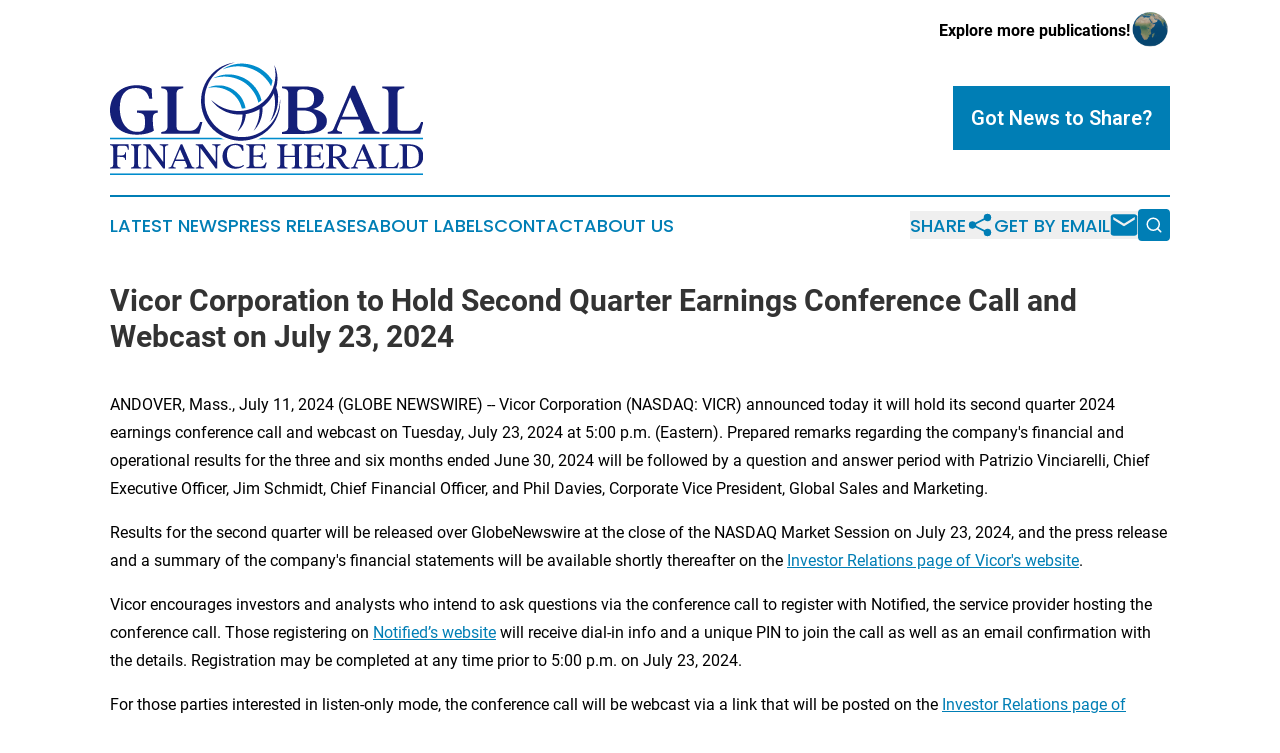

--- FILE ---
content_type: image/svg+xml
request_url: https://cdn.newsmatics.com/agp/sites/globalfinanceherald-logo-1.svg
body_size: 18914
content:
<?xml version="1.0" encoding="UTF-8" standalone="no"?>
<!-- Generator: Adobe Illustrator 19.0.0, SVG Export Plug-In . SVG Version: 6.00 Build 0)  -->

<svg
   xmlns:dc="http://purl.org/dc/elements/1.1/"
   xmlns:cc="http://creativecommons.org/ns#"
   xmlns:rdf="http://www.w3.org/1999/02/22-rdf-syntax-ns#"
   xmlns:svg="http://www.w3.org/2000/svg"
   xmlns="http://www.w3.org/2000/svg"
   xmlns:sodipodi="http://sodipodi.sourceforge.net/DTD/sodipodi-0.dtd"
   xmlns:inkscape="http://www.inkscape.org/namespaces/inkscape"
   version="1.1"
   id="Layer_1"
   x="0px"
   y="0px"
   viewBox="0 0 400.10001 147.2"
   xml:space="preserve"
   sodipodi:docname="globalfinanceherald-logo-b10-SVG_cropped.svg"
   width="400.10001"
   height="147.2"
   inkscape:version="0.92.3 (2405546, 2018-03-11)"><metadata
   id="metadata42"><rdf:RDF><cc:Work
       rdf:about=""><dc:format>image/svg+xml</dc:format><dc:type
         rdf:resource="http://purl.org/dc/dcmitype/StillImage" /></cc:Work></rdf:RDF></metadata><defs
   id="defs40" /><sodipodi:namedview
   pagecolor="#ffffff"
   bordercolor="#666666"
   borderopacity="1"
   objecttolerance="10"
   gridtolerance="10"
   guidetolerance="10"
   inkscape:pageopacity="0"
   inkscape:pageshadow="2"
   inkscape:window-width="640"
   inkscape:window-height="480"
   id="namedview38"
   showgrid="false"
   inkscape:zoom="0.835"
   inkscape:cx="200"
   inkscape:cy="73.5"
   inkscape:window-x="0"
   inkscape:window-y="0"
   inkscape:window-maximized="0"
   inkscape:current-layer="Layer_1" />
<style
   type="text/css"
   id="style2">
	.st0{fill:#008CCC;}
	.st1{fill:#141F78;}
	.st2{fill:#FFFFFF;}
</style>
<g
   id="XMLID_6_"
   transform="translate(0,-38.8)">
	<g
   id="XMLID_13_">
		<rect
   id="XMLID_45_"
   y="138.3"
   class="st0"
   width="400"
   height="2"
   x="0"
   style="fill:#008ccc" />
	</g>
	<g
   id="XMLID_14_">
		<rect
   id="XMLID_38_"
   y="184"
   class="st0"
   width="400"
   height="2"
   x="0"
   style="fill:#008ccc" />
	</g>
	<g
   id="XMLID_3_">
		<path
   id="XMLID_16_"
   class="st1"
   d="m 24.1,153.7 h -1.3 c -0.4,-3.5 -1.3,-5.2 -4.8,-5.2 h -4.1 c -3.7,0 -4.6,0.3 -4.6,3.7 v 8.9 h 3.3 c 5.9,0 6.5,-1.1 6.8,-4.1 h 1 v 9.9 h -1 c -0.3,-3 -0.9,-4.1 -6.8,-4.1 H 9.3 v 9.8 c 0,3.3 1.5,3.4 4.1,3.9 v 1.1 H 0 v -1.1 c 2.5,-0.5 4.1,-0.6 4.1,-3.9 v -20.9 c 0,-3.3 -1.5,-3.4 -4.1,-3.9 v -1.1 h 23.6 z"
   inkscape:connector-curvature="0"
   style="fill:#141f78" />
		<path
   id="XMLID_20_"
   class="st1"
   d="m 26.7,176.5 c 2.5,-0.5 4.1,-0.6 4.1,-3.9 v -20.9 c 0,-3.3 -1.5,-3.4 -4.1,-3.9 v -1.1 H 40 v 1.1 c -2.5,0.5 -4.1,0.6 -4.1,3.9 v 20.9 c 0,3.3 1.5,3.4 4.1,3.9 v 1.1 H 26.7 Z"
   inkscape:connector-curvature="0"
   style="fill:#141f78" />
		<path
   id="XMLID_22_"
   class="st1"
   d="m 74.2,146.8 v 1.1 c -2.5,0.5 -4.1,0.6 -4.1,3.9 v 25.8 h -2.2 l -19.2,-26 v 21 c 0,3.3 1.6,3.4 4.4,3.9 v 1.1 H 42.5 v -1.1 c 2.5,-0.5 4.1,-0.6 4.1,-3.9 v -20.9 c 0,-3.3 -1.6,-3.4 -4.1,-3.9 v -1.1 h 8.8 L 68,169.4 v -17.7 c 0,-3.3 -1.6,-3.4 -4.4,-3.9 v -1.1 h 10.6 z"
   inkscape:connector-curvature="0"
   style="fill:#141f78" />
		<path
   id="XMLID_49_"
   class="st1"
   d="m 108,176.5 v 1.1 H 95.2 v -1.1 c 2.1,-0.5 4,-0.5 3,-2.8 L 95.7,168 H 83.2 l -2.4,5.8 c -0.9,2.2 0.9,2.2 3,2.7 v 1.1 h -9.1 v -1.1 c 2.5,-0.5 3.2,-0.5 4.1,-2.7 l 11.5,-27.3 h 1.9 l 11.8,27.2 c 1,2.2 1.5,2.3 4,2.8 z m -12.9,-10.2 -5.7,-13.2 -5.5,13.2 z"
   inkscape:connector-curvature="0"
   style="fill:#141f78" />
		<path
   id="XMLID_53_"
   class="st1"
   d="m 141.1,146.8 v 1.1 c -2.5,0.5 -4.1,0.6 -4.1,3.9 v 25.8 h -2.2 l -19.2,-26 v 21 c 0,3.3 1.6,3.4 4.4,3.9 v 1.1 h -10.5 v -1.1 c 2.5,-0.5 4.1,-0.6 4.1,-3.9 v -20.9 c 0,-3.3 -1.6,-3.4 -4.1,-3.9 v -1.1 h 8.8 l 16.7,22.6 v -17.7 c 0,-3.3 -1.6,-3.4 -4.4,-3.9 v -1.1 h 10.5 z"
   inkscape:connector-curvature="0"
   style="fill:#141f78" />
		<path
   id="XMLID_55_"
   class="st1"
   d="m 143.6,162.1 c 0,-9.2 6.7,-16.1 17,-16.1 4.3,0 7.7,1.2 9.5,2.2 0.1,2.3 0.2,4.6 0.3,6.6 h -1.8 c -1.2,-5.1 -4.7,-7.1 -8.8,-7.1 -6.6,0 -10.5,4.8 -10.5,12.8 0,9 5.7,15.1 13.1,15.1 2.2,0 5.8,-0.5 7.8,-2.6 l 1,1 c -2,2.1 -6,4 -11.2,4 -9.7,0.1 -16.4,-6.6 -16.4,-15.9 z"
   inkscape:connector-curvature="0"
   style="fill:#141f78" />
		<path
   id="XMLID_57_"
   class="st1"
   d="m 200,170.2 -2,7.3 h -24 v -1.1 c 2.5,-0.5 4.1,-0.6 4.1,-3.9 v -20.9 c 0,-3.3 -1.5,-3.4 -4.1,-3.9 v -1.1 h 23.9 l 0.4,6.9 H 197 c -0.4,-3.5 -1.3,-5.2 -4.8,-5.2 h -4.3 c -3.7,0 -4.6,0.3 -4.6,3.7 v 8.9 h 3.8 c 5.9,0 6.5,-1.1 6.8,-4.1 h 1 v 9.9 h -1 c -0.3,-3 -0.9,-4.1 -6.8,-4.1 h -3.8 v 9.2 c 0,3.4 0.9,3.7 4.6,3.7 h 3.3 c 3.9,0 5.7,-1.4 7.5,-5.6 h 1.3 z"
   inkscape:connector-curvature="0"
   style="fill:#141f78" />
		<path
   id="XMLID_59_"
   class="st1"
   d="m 241.2,151.7 v 20.9 c 0,3.3 1.5,3.4 4.1,3.9 v 1.1 H 232 v -1.1 c 2.5,-0.5 4.1,-0.6 4.1,-3.9 V 163 h -13.7 v 9.6 c 0,3.3 1.5,3.4 4.1,3.9 v 1.1 h -13.3 v -1.1 c 2.5,-0.5 4.1,-0.6 4.1,-3.9 v -20.9 c 0,-3.3 -1.5,-3.4 -4.1,-3.9 v -1.1 h 13.3 v 1.1 c -2.5,0.5 -4.1,0.6 -4.1,3.9 v 9.6 H 236 v -9.6 c 0,-3.3 -1.5,-3.4 -4.1,-3.9 v -1.1 h 13.3 v 1.1 c -2.5,0.6 -4,0.7 -4,3.9 z"
   inkscape:connector-curvature="0"
   style="fill:#141f78" />
		<path
   id="XMLID_61_"
   class="st1"
   d="m 273.7,170.2 -2,7.3 h -24 v -1.1 c 2.5,-0.5 4.1,-0.6 4.1,-3.9 v -20.9 c 0,-3.3 -1.5,-3.4 -4.1,-3.9 v -1.1 h 23.9 l 0.4,6.9 h -1.3 c -0.4,-3.5 -1.3,-5.2 -4.8,-5.2 h -4.3 c -3.7,0 -4.6,0.3 -4.6,3.7 v 8.9 h 3.8 c 5.9,0 6.5,-1.1 6.8,-4.1 h 1 v 9.9 h -1 c -0.3,-3 -0.9,-4.1 -6.8,-4.1 H 257 v 9.2 c 0,3.4 0.9,3.7 4.6,3.7 h 3.3 c 3.9,0 5.7,-1.4 7.5,-5.6 h 1.3 z"
   inkscape:connector-curvature="0"
   style="fill:#141f78" />
		<path
   id="XMLID_63_"
   class="st1"
   d="m 306.1,176.4 v 1.1 c -0.9,0.5 -1.8,0.8 -3.4,0.8 -3.9,0 -6.1,-1.6 -8.1,-4.9 l -3.5,-5.6 c -1.8,-2.8 -3.4,-3.7 -6.4,-3.8 v 8.6 c 0,3.3 1.5,3.4 4.1,3.9 v 1.1 h -13.3 v -1.1 c 2.5,-0.5 4.1,-0.6 4.1,-3.9 v -20.9 c 0,-3.3 -1.5,-3.4 -4.1,-3.9 v -1.1 H 288 c 8.3,0 13.6,2.4 13.6,8.5 0,4.7 -3.3,7.5 -9.5,8.4 1.8,0.3 3.2,1.4 4.5,3.6 l 2.9,4.6 c 1.6,2.7 3.9,5.4 6.6,4.6 z m -21.5,-25.6 v 11.5 h 3.2 c 6.4,0 8.3,-2.8 8.3,-6.7 0,-3.9 -1.9,-7.1 -7.8,-7.1 -3.1,0 -3.7,0.8 -3.7,2.3 z"
   inkscape:connector-curvature="0"
   style="fill:#141f78" />
		<path
   id="XMLID_66_"
   class="st1"
   d="m 340.7,176.5 v 1.1 h -12.8 v -1.1 c 2.1,-0.5 4,-0.5 3,-2.8 l -2.5,-5.7 h -12.5 l -2.4,5.8 c -0.9,2.2 0.9,2.2 3,2.7 v 1.1 h -9.1 v -1.1 c 2.5,-0.5 3.2,-0.5 4.1,-2.7 L 323,146.5 h 1.9 l 11.8,27.2 c 0.9,2.2 1.4,2.3 4,2.8 z m -13,-10.2 -5.7,-13.2 -5.5,13.2 z"
   inkscape:connector-curvature="0"
   style="fill:#141f78" />
		<path
   id="XMLID_69_"
   class="st1"
   d="m 342.6,176.5 c 2.5,-0.5 4.1,-0.6 4.1,-3.9 v -20.9 c 0,-3.3 -1.5,-3.4 -4.1,-3.9 v -1.1 h 13.9 v 1.1 c -2.5,0.5 -4.6,0.6 -4.6,3.9 v 20.4 c 0,3.4 0.9,3.7 4.6,3.7 h 3.5 c 3.9,0 5.7,-1.4 7.5,-5.9 h 1.3 l -2,7.6 h -24.1 v -1 z"
   inkscape:connector-curvature="0"
   style="fill:#141f78" />
		<path
   id="XMLID_71_"
   class="st1"
   d="m 400,162 c 0,11.1 -8.4,15.6 -17.7,15.6 h -12.6 v -1.1 c 2.5,-0.5 4.1,-0.6 4.1,-3.9 v -20.9 c 0,-3.3 -1.5,-3.4 -4.1,-3.9 v -1.1 h 12.6 c 9.1,0.1 17.7,4.4 17.7,15.3 z m -5.7,0.5 c 0,-8.1 -3.3,-13.9 -12.4,-13.9 H 379 v 22.5 c 0,3.4 1,4.7 4.7,4.7 7.4,0 10.6,-5 10.6,-13.3 z"
   inkscape:connector-curvature="0"
   style="fill:#141f78" />
	</g>
	<g
   id="XMLID_1_">
		<path
   id="XMLID_18_"
   class="st2"
   d="m 167.5,145.2 -4.7,-0.2 h -0.1 c -1.3,-0.1 -2.7,-0.3 -4,-0.5 -0.6,-0.1 -1.1,-0.2 -1.7,-0.3 h -0.2 c -7.7,-1.5 -15.2,-4.9 -21.7,-9.6 -6.4,-4.8 -11.8,-11 -15.5,-17.9 -3.6,-6.6 -5.7,-14.3 -6.2,-22.1 l -0.1,-3.8 c 0,-0.1 0,-0.3 0,-0.4 l 0.1,-2.2 c 0.1,-1.5 0.2,-3 0.5,-4.7 l 0.4,-2.6 c 0.1,-0.6 0.3,-1.2 0.4,-1.8 0.1,-0.3 0.1,-0.5 0.2,-0.8 l 0.2,-0.8 c 0.1,-0.6 0.3,-1.1 0.4,-1.7 l 0.1,-0.2 0.8,-2.3 c 2.1,-6 5.4,-11.7 9.5,-16.5 3.4,-4 7.4,-7.5 12,-10.4 l 0.8,-0.5 c 1.7,-1 3.4,-2 5.1,-2.7 1.6,-0.8 3,-1.3 4.4,-1.8 l 2,-0.7 1.2,-0.3 2,-0.5 c 1.1,-0.3 2.1,-0.5 2.9,-0.6 l 3,-0.5 1.2,5.9 -3,0.8 c -0.7,0.2 -1.4,0.4 -2.1,0.7 l -1.9,0.7 -0.9,0.3 -1.7,0.8 c -1.1,0.5 -2.3,1.1 -3.5,1.8 -0.3,0.2 -0.7,0.4 -1.1,0.6 -0.5,0.3 -0.9,0.5 -1.3,0.8 l -2.6,1.8 c -3.6,2.7 -6.9,5.9 -9.5,9.5 -3.1,4.1 -5.6,9 -7.2,14 l -0.6,2 c -0.1,0.4 -0.2,0.8 -0.3,1.2 l -0.2,0.9 c 0,0.2 -0.1,0.5 -0.2,0.8 -0.1,0.4 -0.2,0.8 -0.2,1.2 l -0.3,2.3 c -0.2,1 -0.2,2.2 -0.2,3.4 l -0.1,2.2 0.2,3.3 c 0.5,5.9 2.3,12 5.3,17.6 3,5.5 7.4,10.4 12.5,14.2 5.1,3.8 11,6.5 17.2,7.8 0.7,0.1 1.3,0.2 1.9,0.3 0.9,0.1 1.8,0.3 2.7,0.4 l 4.3,0.3 h 0.4 c 0.6,0 1.2,-0.1 1.8,-0.1 1,0 1.9,-0.1 2.8,-0.2 l 2.9,-0.4 c 0.5,-0.1 1,-0.1 1.4,-0.3 h 0.1 0.1 c 5.7,-1.2 11.3,-3.6 16,-6.8 4.5,-3 8.4,-6.8 11.3,-10.9 2.5,-3.5 4.6,-7.5 6.3,-11.9 1.3,-4.1 2.1,-7.5 2.3,-10.2 0,-0.6 0.1,-1.2 0.2,-1.8 0.1,-0.8 0.2,-1.6 0.2,-2.2 0,-1 0,-1.9 0,-2.9 0,-1.5 -0.1,-2.4 -0.1,-2.4 l 5.9,-0.9 c 0,0 0.2,1 0.4,2.8 0.1,1.1 0.3,2.2 0.3,3.3 0.1,1 0.1,2 0.1,3 0,0.5 0,0.9 0,1.4 0,3.5 -0.6,7.7 -1.7,12.2 v 0.1 c -1.6,5.5 -3.7,10.2 -6.5,14.5 -3.4,5.3 -7.9,10.1 -13,13.9 -5.8,4.3 -12.5,7.4 -19.3,9 -0.8,0.3 -1.7,0.4 -2.4,0.5 l -3.2,0.5 c -1.3,0.2 -2.6,0.3 -3.9,0.3 -0.6,0 -1.2,0.1 -1.8,0.1 h -0.7 -0.2 z"
   inkscape:connector-curvature="0"
   style="fill:#ffffff" />
		<path
   id="XMLID_29_"
   class="st1"
   d="m 216.5,84.1 c 0,0 0.2,0.9 0.4,2.6 0.1,0.8 0.2,1.9 0.3,3.1 0.1,1.3 0,2.6 0,4.2 0,3.1 -0.5,7.1 -1.6,11.4 -1.3,4.3 -3.1,9.1 -6.1,13.8 -3,4.7 -7.1,9.3 -12.3,13.1 -5.2,3.8 -11.4,6.9 -18.3,8.5 -0.8,0.3 -1.7,0.4 -2.6,0.5 -0.9,0.1 -1.8,0.3 -2.6,0.4 -1.8,0.3 -3.6,0.3 -5.4,0.4 h -0.3 -0.2 -0.1 -0.2 -0.7 -1.3 c -0.9,0 -1.7,-0.1 -2.6,-0.1 -1.8,-0.2 -3.7,-0.5 -5.6,-0.8 -7.3,-1.5 -14.4,-4.6 -20.5,-9.1 -6.1,-4.5 -11.1,-10.4 -14.7,-17 -3.5,-6.6 -5.4,-13.8 -5.8,-20.9 0,-0.9 -0.1,-1.8 -0.1,-2.6 v -0.7 -0.3 -0.1 c 0,-0.1 0,0 0,-0.2 v -0.2 l 0.1,-1.2 c 0.1,-1.7 0.1,-3.3 0.5,-5 0.1,-0.9 0.3,-1.7 0.4,-2.5 0.2,-0.8 0.4,-1.6 0.6,-2.4 0.2,-0.8 0.4,-1.6 0.6,-2.4 0.3,-0.8 0.5,-1.5 0.8,-2.3 2.1,-6.1 5.4,-11.3 9,-15.5 3.6,-4.3 7.6,-7.5 11.4,-9.9 1.9,-1.1 3.7,-2.2 5.5,-2.9 1.7,-0.9 3.4,-1.4 4.9,-1.9 0.4,-0.1 0.7,-0.3 1.1,-0.4 0.4,-0.1 0.7,-0.2 1.1,-0.3 0.7,-0.2 1.3,-0.3 1.9,-0.5 1.2,-0.3 2.2,-0.5 3.1,-0.6 1.7,-0.3 2.6,-0.4 2.6,-0.4 0,0 -0.9,0.2 -2.5,0.7 -0.8,0.2 -1.8,0.5 -3,0.9 -0.6,0.2 -1.2,0.4 -1.8,0.7 -0.3,0.1 -0.7,0.2 -1,0.4 -0.3,0.2 -0.7,0.3 -1,0.5 -1.4,0.7 -3,1.3 -4.6,2.3 -0.8,0.5 -1.7,0.9 -2.5,1.5 -0.8,0.6 -1.7,1.2 -2.6,1.8 -3.4,2.6 -7,5.9 -10.2,10.1 -3.2,4.2 -5.9,9.2 -7.6,14.9 -0.2,0.7 -0.4,1.4 -0.7,2.1 -0.2,0.7 -0.3,1.5 -0.5,2.2 -0.1,0.7 -0.3,1.5 -0.4,2.2 -0.1,0.7 -0.2,1.5 -0.3,2.3 -0.2,1.5 -0.2,3.1 -0.3,4.8 v 1.2 0.2 c 0,-0.2 0,0 0,0 v 0.1 0.3 0.6 c 0.1,0.8 0.1,1.6 0.2,2.4 0.5,6.4 2.5,12.9 5.7,18.8 3.3,5.9 7.9,11.1 13.4,15.2 5.5,4.1 11.8,7 18.4,8.4 1.6,0.2 3.2,0.5 4.9,0.7 0.9,0.1 1.8,0.1 2.6,0.2 l 1.3,0.1 h 0.7 c 0.1,0 -0.1,0 0,0 h 0.1 0.2 0.3 c 1.6,-0.1 3.3,-0.1 4.9,-0.3 0.8,-0.1 1.6,-0.2 2.4,-0.3 0.8,-0.1 1.6,-0.2 2.4,-0.4 6.3,-1.3 12.1,-3.9 17.1,-7.2 4.9,-3.4 9,-7.4 12.1,-11.6 3.1,-4.3 5.2,-8.6 6.7,-12.7 1.3,-4.1 2.2,-7.7 2.5,-10.9 0.1,-1.6 0.3,-3 0.4,-4.2 0,-1.2 0,-2.3 0,-3.1 -0.5,-1.8 -0.6,-2.7 -0.6,-2.7 z"
   inkscape:connector-curvature="0"
   style="fill:#141f78" />
		<path
   id="XMLID_42_"
   class="st1"
   d="m 214.4,91.1 c 0,0.9 -0.1,1.7 -0.1,2.6 -0.1,0.9 -0.1,1.7 -0.3,2.5 -0.2,1.6 -0.6,3.2 -0.9,4.6 -1.5,5.9 -4,10.3 -5.9,13.2 -1,1.4 -1.8,2.5 -2.4,3.2 -0.5,0.6 -0.8,1 -0.9,1.1 0,-0.1 0.3,-0.5 0.7,-1.2 0.4,-0.8 1,-2 1.7,-3.6 1.4,-3.1 3,-7.7 3.9,-13.3 0.2,-1.4 0.4,-2.9 0.4,-4.4 0.1,-0.8 0.1,-1.5 0.1,-2.3 0,-0.8 0,-1.7 -0.1,-2.4 -0.2,-1.6 -0.2,-3.3 -0.5,-4.9 -0.2,-0.8 -0.3,-1.7 -0.5,-2.5 l -0.2,-1.3 -0.3,-0.9 c -0.6,1.4 -1.3,2.7 -2.1,4 -2,3.4 -4.6,6.7 -7.6,9.6 -0.8,0.7 -1.6,1.4 -2.3,2.1 -0.7,0.7 -1.5,1.2 -2.3,1.8 0,0.4 0,0.9 0,1.3 0,0.9 0.1,1.7 0,2.6 -0.1,0.8 -0.1,1.6 -0.2,2.4 -0.3,3.3 -1,6.2 -1.9,8.9 -0.9,2.7 -2,5 -3.1,7 -1.1,2 -2.2,3.6 -3.2,4.8 -1,1.3 -1.8,2.2 -2.4,2.8 -0.5,0.5 -0.8,0.8 -0.9,0.9 0.1,-0.1 0.3,-0.5 0.7,-1.1 0.5,-0.7 1.1,-1.8 1.8,-3.2 1.4,-2.8 3.2,-6.9 4.3,-12 0.6,-2.6 0.9,-5.4 0.9,-8.3 0,-0.7 0,-1.5 0,-2.3 0,-0.3 0,-0.6 -0.1,-1 -0.5,0.3 -1,0.6 -1.5,0.9 -3.8,1.9 -7.8,3.6 -11.9,4.5 -1,0.2 -2,0.6 -3,0.7 -0.3,0 -0.6,0.1 -0.9,0.1 0,0.5 -0.1,1 -0.1,1.5 -0.1,0.7 -0.1,1.4 -0.3,2 -0.4,2.6 -1.1,4.9 -1.9,7 -0.8,2.1 -1.8,3.9 -2.8,5.4 -1,1.5 -1.9,2.8 -2.8,3.7 -0.8,1 -1.6,1.7 -2.1,2.1 -0.4,0.4 -0.7,0.6 -0.8,0.7 0,-0.1 0.2,-0.4 0.5,-0.9 0.4,-0.6 0.9,-1.4 1.4,-2.5 1.2,-2.2 2.6,-5.4 3.6,-9.4 0.5,-2 0.8,-4.2 0.9,-6.5 0.1,-0.6 0,-1.1 0,-1.7 0,-0.3 0,-0.6 0,-0.9 -0.3,0 -0.7,0 -1,0 -1,0 -2.1,0.1 -3.1,0.1 -1,0 -1.9,-0.1 -2.8,-0.1 -1,-0.1 -2,-0.2 -2.9,-0.3 -1.9,-0.3 -3.7,-0.7 -5.4,-1.1 -3.5,-0.9 -6.7,-2.2 -9.4,-3.7 -2.8,-1.5 -5.1,-3.1 -7.1,-4.7 -2,-1.6 -3.5,-3.1 -4.7,-4.5 -1.2,-1.3 -2.1,-2.4 -2.6,-3.2 -0.5,-0.7 -0.8,-1.1 -0.8,-1.2 0.1,0.1 0.5,0.4 1.1,1 0.7,0.7 1.8,1.5 3.1,2.6 1.4,1.1 3.1,2.3 5.2,3.6 2.1,1.2 4.5,2.5 7.2,3.6 2.7,1.1 5.8,2 9.1,2.6 1.6,0.3 3.3,0.5 5.1,0.7 0.9,0.1 1.7,0.1 2.6,0.2 0.9,0 1.9,0 2.8,0 0.9,-0.1 1.8,-0.1 2.7,-0.2 0.3,0 0.6,0 0.9,-0.1 0.6,0 1.3,-0.1 1.9,-0.2 0.9,-0.2 1.8,-0.3 2.7,-0.5 0.9,-0.2 1.9,-0.4 2.8,-0.7 3.7,-0.8 7.2,-2.4 10.6,-4.2 1.1,-0.6 2.2,-1.3 3.3,-1.9 0.5,-0.3 1.1,-0.7 1.6,-1.1 0.7,-0.6 1.6,-1.1 2.3,-1.7 0.1,-0.1 0.2,-0.2 0.3,-0.2 0.6,-0.5 1.3,-1.1 1.9,-1.6 0.7,-0.6 1.3,-1.3 2,-2 0.6,-0.7 1.4,-1.3 1.9,-2 1.1,-1.4 2.4,-2.8 3.3,-4.4 1.7,-2.4 2.9,-4.9 4,-7.5 0.3,-0.6 0.5,-1.2 0.7,-1.8 0.5,-1.6 1,-3.1 1.4,-4.6 0,-0.2 0.1,-0.3 0.1,-0.5 0.3,-1.3 0.6,-2.6 0.8,-3.9 0.2,-1.5 0.3,-3 0.5,-4.3 0.1,-1.3 0.1,-2.6 0.1,-3.8 -0.1,-2.4 -0.3,-4.5 -0.5,-6.3 -0.3,-1.7 -0.5,-3.1 -0.7,-4 -0.2,-0.8 -0.3,-1.3 -0.3,-1.4 0,0.1 0.3,0.5 0.6,1.3 0.4,0.9 1,2.2 1.5,3.9 0.5,1.7 1.1,3.8 1.5,6.3 0.2,1.2 0.3,2.6 0.4,4 0,1.4 0,2.9 0,4.4 -0.1,1.6 -0.3,3.2 -0.5,4.9 -0.3,1.4 -0.6,2.8 -1,4.3 0,0.1 0.1,0.2 0.1,0.3 0.3,0.9 0.7,1.9 0.9,2.8 0.2,0.9 0.5,1.9 0.7,2.8 l 0.3,1.4 c 0.1,0.5 0.1,0.9 0.2,1.4 0.1,0.9 0.2,1.9 0.3,2.8 -0.3,1.8 -0.4,3.6 -0.3,5.3 z"
   inkscape:connector-curvature="0"
   style="fill:#141f78" />
		<g
   id="XMLID_2_">
			<path
   id="XMLID_4_"
   class="st0"
   d="m 206.8,68.6 c 0,0 0.1,-0.4 0.1,-0.4 l 0.2,-1.1 c 0.1,-0.6 0.2,-1.2 0.4,-1.7 -0.3,-0.6 -0.7,-1.2 -1.1,-1.7 -1.2,-1.6 -2.4,-3.4 -3.8,-4.9 -2.7,-3.1 -6,-5.7 -9.3,-8 -0.9,-0.5 -1.7,-1 -2.6,-1.6 l -1.3,-0.7 -1.4,-0.6 c -0.9,-0.4 -1.8,-0.8 -2.7,-1.2 -0.9,-0.4 -1.8,-0.6 -2.7,-1 -3.6,-1.3 -7.3,-1.9 -10.9,-2.2 -0.9,-0.1 -1.7,-0.1 -2.5,-0.1 -0.8,0 -1.6,0 -2.4,0 -1.8,0 -3.3,0.2 -4.8,0.4 -6,0.8 -10.7,2.8 -13.8,4.4 -1.6,0.8 -2.7,1.5 -3.5,2 -0.8,0.5 -1.2,0.8 -1.2,0.8 0,0 0.5,-0.2 1.3,-0.5 0.9,-0.3 2.1,-0.8 3.7,-1.3 1.6,-0.5 3.6,-1 5.9,-1.5 2.3,-0.4 4.9,-0.8 7.8,-0.8 1.4,0 3,0 4.4,0.1 1.6,0.2 3.3,0.2 4.8,0.5 3.1,0.6 6.4,1.3 9.6,2.7 0.8,0.3 1.6,0.6 2.4,1 0.8,0.4 1.6,0.8 2.4,1.2 l 1.2,0.6 1.1,0.7 c 0.8,0.5 1.5,1 2.3,1.4 2.9,2.2 5.9,4.5 8.2,7.3 1.3,1.3 2.3,2.9 3.5,4.3 0.6,0.7 1,1.6 1.5,2.3 0.5,0.8 1,1.5 1.4,2.4 0.2,0.4 0.4,0.8 0.6,1.1 0.3,-0.8 0.5,-1.6 0.8,-2.5 0.1,-0.5 0.2,-1 0.4,-1.4 z"
   inkscape:connector-curvature="0"
   style="fill:#008ccc" />
			<path
   id="XMLID_7_"
   class="st0"
   d="m 190.8,92.4 c 0.4,-0.3 0.9,-0.6 1.2,-0.9 l 1.4,-1.2 c -0.5,-2 -1.1,-3.9 -1.8,-5.8 -1.5,-3.4 -3.3,-6.9 -5.6,-9.9 -2.3,-3.1 -5.1,-5.8 -7.9,-8.1 -1.5,-1.1 -3,-2.3 -4.6,-3.1 -0.8,-0.5 -1.6,-0.9 -2.4,-1.4 -0.8,-0.4 -1.6,-0.8 -2.5,-1.1 -3.2,-1.5 -6.6,-2.4 -9.8,-3 -1.6,-0.3 -3.2,-0.4 -4.8,-0.6 -1.5,-0.1 -2.9,0 -4.3,0 -2.9,0 -5.4,0.5 -7.6,1 -2.2,0.5 -4.1,1.1 -5.6,1.7 -1.5,0.6 -2.6,1.1 -3.4,1.5 -0.8,0.4 -1.2,0.6 -1.2,0.6 0,0 0.4,-0.1 1.3,-0.3 0.8,-0.2 2,-0.5 3.6,-0.8 1.5,-0.3 3.4,-0.6 5.6,-0.8 2.1,-0.2 4.6,-0.2 7.1,0 1.3,0.2 2.8,0.3 4.2,0.5 1.4,0.3 2.7,0.5 4.2,0.9 2.9,0.8 5.8,1.9 8.7,3.3 0.7,0.4 1.4,0.7 2.2,1.1 0.7,0.4 1.4,0.9 2.1,1.3 0.7,0.4 1.4,0.9 2,1.4 0.7,0.5 1.3,1 2,1.5 2.5,2.2 5,4.6 7,7.4 2.1,2.7 3.7,5.7 5.2,8.7 0.9,2.4 1.8,4.7 2.3,7.1 0.2,-0.1 0.4,-0.3 0.6,-0.4 0.2,-0.2 0.5,-0.4 0.8,-0.6 z"
   inkscape:connector-curvature="0"
   style="fill:#008ccc" />
			<path
   id="XMLID_8_"
   class="st0"
   d="m 170.1,100.9 c 0.5,-0.1 1,-0.2 1.5,-0.3 0.4,-0.1 0.8,-0.1 1.2,-0.2 0.1,0 0.1,0 0.2,0 l -0.1,-0.4 -0.2,-1.1 c -0.2,-0.7 -0.3,-1.4 -0.5,-2.2 -0.2,-0.7 -0.5,-1.4 -0.7,-2.1 -0.9,-2.9 -2.4,-5.6 -4.1,-8.2 l -1.4,-1.8 -0.7,-0.9 -0.8,-0.8 -1.6,-1.7 -1.7,-1.5 c -2.2,-2 -4.8,-3.6 -7.3,-4.9 -2.6,-1.2 -5.2,-2.1 -7.7,-2.7 -1.3,-0.3 -2.5,-0.6 -3.7,-0.6 -1.2,-0.1 -2.4,-0.2 -3.5,-0.2 -0.5,0 -1.1,0 -1.6,0 -0.3,0 -0.5,0 -0.8,0 -0.4,0 -0.6,0 -0.8,0.1 -1,0.1 -2,0.3 -2.8,0.4 -1.8,0.3 -3.3,0.8 -4.5,1.2 -1.2,0.4 -2.1,0.8 -2.7,1.1 -0.6,0.3 -0.9,0.5 -0.9,0.5 0,0 0.4,-0.1 1,-0.2 0.7,-0.1 1.6,-0.3 2.9,-0.4 1.2,-0.1 2.7,-0.2 4.4,-0.3 0.8,0 1.8,0 2.7,0.1 0.2,0 0.4,0 0.6,0.1 0.2,0 0.5,0.1 0.8,0.1 0.5,0.1 1,0.1 1.6,0.2 1.1,0.1 2.1,0.4 3.1,0.6 1,0.2 2.1,0.5 3.2,0.9 2.2,0.7 4.4,1.8 6.6,3 0.5,0.3 1.1,0.7 1.6,1 0.5,0.4 1.1,0.7 1.6,1.1 1,0.8 2.1,1.5 3,2.5 l 1.4,1.3 1.3,1.5 0.7,0.7 0.6,0.8 1.2,1.6 c 1.4,2.2 2.8,4.5 3.6,7 0.6,1.6 1.1,3.2 1.5,4.7 h 0.3 c 0.5,0.1 1,0.1 1.5,0 z"
   inkscape:connector-curvature="0"
   style="fill:#008ccc" />
		</g>
	</g>
	<g
   id="XMLID_5_">
		<path
   id="XMLID_10_"
   class="st1"
   d="M 0,103 C 0,84.8 13.5,71.1 33.9,71.1 c 9,0 15.7,2.3 19.3,4.4 0.2,4.6 0.4,9.1 0.7,13 H 50.2 C 47.9,78.4 41,74.7 32.6,74.7 c -13.1,0 -20.1,9.4 -20.1,25.2 0,18 8.3,30.9 22.5,30.9 7.3,0 9.6,-2.9 9.6,-10.2 v -3.8 c 0,-8.6 -2.2,-10 -10.2,-10.6 v -2.7 h 26.5 v 2.7 c -4.1,0.6 -6.2,2 -6.2,6.7 v 4.2 c 0,6.6 0.9,9.9 1.4,12 -3.4,2.7 -11.8,5.3 -21.7,5.3 C 12.5,134.5 0,120.8 0,103 Z"
   inkscape:connector-curvature="0"
   style="fill:#141f78" />
		<path
   id="XMLID_12_"
   class="st1"
   d="m 65.4,131 c 5,-1 8,-1.2 8,-7.6 V 82.5 c 0,-6.5 -3,-6.7 -8,-7.6 v -2.3 h 28.1 v 2.3 c -5,1 -8.6,1.2 -8.6,7.6 v 39.7 c 0,6.7 1.7,7.3 9.1,7.3 h 6.4 c 7.6,0 11.3,-2.5 14.7,-11.5 h 2.9 l -4,15.2 H 65.4 Z"
   inkscape:connector-curvature="0"
   style="fill:#141f78" />
		<path
   id="XMLID_24_"
   class="st1"
   d="m 276.9,117 c 0,11.2 -11.6,16.4 -29.2,16.4 H 219.6 V 131 c 5,-1 8,-1.2 8,-7.6 V 82.5 c 0,-6.5 -3,-6.7 -8,-7.6 v -2.3 h 28.1 c 14.7,0 25.1,4.4 25.1,14.3 0,7.5 -5.6,12.2 -13.3,14.6 10.4,2.2 17.4,7.2 17.4,15.5 z M 246.7,76.3 c -6.3,0 -7.6,1.5 -7.6,4.7 v 19 h 8.1 c 10.7,0 13.4,-5.2 13.4,-12.1 0,-5.7 -2.2,-11.6 -13.9,-11.6 z m 17.3,41.2 c 0,-6.6 -3.6,-14.2 -18.6,-14.2 h -6.3 v 19 c 0,4.7 2.1,7.3 10.2,7.3 11.4,0.1 14.7,-5.4 14.7,-12.1 z"
   inkscape:connector-curvature="0"
   style="fill:#141f78" />
		<path
   id="XMLID_31_"
   class="st1"
   d="m 344,131 v 2.3 H 317.5 V 131 c 4.1,-1 7.9,-1.1 6,-5.5 l -4.6,-10.7 h -24.1 l -4.5,10.8 c -1.8,4.3 1.7,4.4 5.9,5.4 v 2.3 H 278 V 131 c 5,-1 6.2,-1.1 8,-5.5 l 22.8,-53.6 h 4 l 23.3,53.6 c 1.9,4.5 2.9,4.6 7.9,5.5 z m -26.7,-19.6 -10.7,-24.9 -10.4,24.9 z"
   inkscape:connector-curvature="0"
   style="fill:#141f78" />
		<path
   id="XMLID_34_"
   class="st1"
   d="m 347.5,131 c 5,-1 8,-1.2 8,-7.6 V 82.5 c 0,-6.5 -3,-6.7 -8,-7.6 v -2.3 h 28.1 v 2.3 c -5,1 -8.6,1.2 -8.6,7.6 v 39.7 c 0,6.7 1.7,7.3 9.1,7.3 h 6.4 c 7.6,0 11.3,-2.5 14.7,-11.5 h 2.9 l -4,15.2 h -48.6 z"
   inkscape:connector-curvature="0"
   style="fill:#141f78" />
	</g>
</g>
</svg>